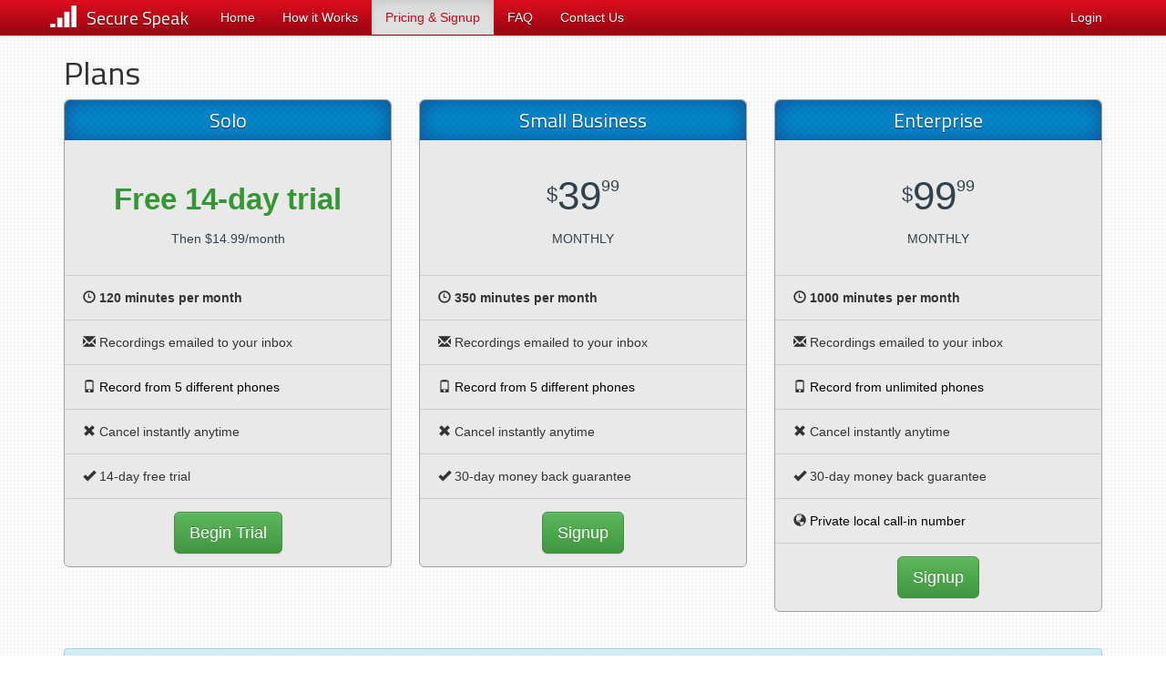

--- FILE ---
content_type: text/html; charset=UTF-8
request_url: https://www.securespeak.com/plans
body_size: 3107
content:
<!doctype html>
<html>

<head>
	<title>Call recording plans | Secure Speak </title>
	<meta name="description" content="Record phone calls from any phone, and have them saved as mp3s. With Secure Speak, our recorder is completely silent, and you can even record calls both inbound & outbound calls.">	<meta name="viewport" content="width=device-width, initial-scale=1.0">
	<meta property="og:image" content="https://www.securespeak.com/img/secure-speak-logo.jpg" />
	<meta property="og:image:type" content="image/jpeg" />

	<link href="/css/bootstrap.min.css" rel="stylesheet" type="text/css" />
	<link href="/css/bootstrap-theme.min.css" rel="stylesheet" type="text/css" />
	<link href="/css/style.css" rel="stylesheet" type="text/css" />

	<link href='https://fonts.googleapis.com/css?family=Titillium+Web' rel='stylesheet' type='text/css'>
	<link href="/css/intlTelInput.css" rel="stylesheet" type="text/css" />



	<link rel="shortcut icon" href="/img/favicon.ico">
	<link rel="icon" sizes="16x16 32x32 64x64" href="/img/favicon.ico">
	<link rel="icon" type="image/png" sizes="196x196" href="/img/favicon-192.png">
	<link rel="icon" type="image/png" sizes="160x160" href="/img/favicon-160.png">
	<link rel="icon" type="image/png" sizes="96x96" href="/img/favicon-96.png">
	<link rel="icon" type="image/png" sizes="64x64" href="/img/favicon-64.png">
	<link rel="icon" type="image/png" sizes="32x32" href="/img/favicon-32.png">
	<link rel="icon" type="image/png" sizes="16x16" href="/img/favicon-16.png">
	<link rel="apple-touch-icon" href="/img/favicon-57.png">
	<link rel="apple-touch-icon" sizes="114x114" href="/img/favicon-114.png">
	<link rel="apple-touch-icon" sizes="72x72" href="/img/favicon-72.png">
	<link rel="apple-touch-icon" sizes="144x144" href="/img/favicon-144.png">
	<link rel="apple-touch-icon" sizes="60x60" href="/img/favicon-60.png">
	<link rel="apple-touch-icon" sizes="120x120" href="/img/favicon-120.png">
	<link rel="apple-touch-icon" sizes="76x76" href="/img/favicon-76.png">
	<link rel="apple-touch-icon" sizes="152x152" href="/img/favicon-152.png">
	<link rel="apple-touch-icon" sizes="180x180" href="/img/favicon-180.png">
	<meta name="msapplication-TileColor" content="#FFFFFF">
	<meta name="msapplication-TileImage" content="/img/favicon-144.png">
	<meta name="msapplication-config" content="/img/browserconfig.xml">
</head>

<body >
	<div id="wrapper">

		<nav class="navbar navbar-default navbar-fixed-top">
			<div class="container">
				<!-- Brand and toggle get grouped for better mobile display -->
				<div class="navbar-header">
					<button type="button" class="navbar-toggle collapsed" data-toggle="collapse" data-target="#bs-example-navbar-collapse-1">
						<span class="sr-only">Toggle navigation</span>
						<span class="icon-bar"></span>
						<span class="icon-bar"></span>
						<span class="icon-bar"></span>
					</button>
					<a class="navbar-brand" href="/">Secure Speak</a>
				</div>

				<!-- Collect the nav links, forms, and other content for toggling -->
				<div class="collapse navbar-collapse" id="bs-example-navbar-collapse-1">
											<ul class="nav navbar-nav">
							<li ><a href="/">Home</a></li>
							<li ><a href="/how-to-record-phone-calls">How it Works</a></li>
							<li class="active"><a href="/plans">Pricing & Signup</a></li>
							<li ><a href="/faq">FAQ</a></li>
							<li ><a href="/contact">Contact Us</a></li>
						</ul>
						<ul class="nav navbar-nav navbar-right">
							<li ><a href="/login">Login</a></li>
						</ul>
					
				</div><!-- /.navbar-collapse -->
			</div><!-- /.container-fluid -->
		</nav><div class="container clear-nav">
<h1>Plans</h1>

	<div class="row">
		<div class="col-sm-4 margin-bottom-40">
			<div class="plan">
				<h2>Solo</h2>
				<div class="price">
					<span class="free-trial">Free 14-day trial</span>
					<p class="free-trial-charge">Then $14.99/month</p>
				</div>
				<ul>
					<li><i class="glyphicon glyphicon-time"></i> <strong>120 minutes per month</strong></li>
					<li><i class="glyphicon glyphicon-envelope"></i> Recordings emailed to your inbox</li>
					<li><i class="glyphicon glyphicon-phone"></i> <a href="#" class="tool" data-toggle="tooltip" title="You can associate up to 5 numbers with your account, allowing you to record calls from your mobile phone, office phone, house phone, or whatever numbers you want with just 1 Secure Speak account.">Record from 5 different phones</a></li>
					<li><i class="glyphicon glyphicon-remove"></i> Cancel instantly anytime</li>
					<li><i class="glyphicon glyphicon-ok"></i> 14-day free trial</li>
					<li class="text-center"><a href="/signup/solo-14-day-trial" class="btn  btn-lg btn-success">Begin Trial</a></li>
				</ul>
			</div>
		</div>
		
		<div class="col-sm-4 margin-bottom-40">
			<div class="plan">
				<h2>Small Business</h2>
				<div class="price">
					<span class="dollars"><span class="dollar-sign">$</span>39<span class="cents">99</span></span>
					<p>Monthly</p>
				</div>
				<ul>
					<li><i class="glyphicon glyphicon-time"></i> <strong>350 minutes per month</strong></li>
					<li><i class="glyphicon glyphicon-envelope"></i> Recordings emailed to your inbox</li>
					<li><i class="glyphicon glyphicon-phone"></i> <a href="#" class="tool" data-toggle="tooltip" title="You can associate up to 5 numbers with your account, allowing you to record calls from your mobile phone, office phone, house phone, or whatever numbers you want with just 1 Secure Speak account.">Record from 5 different phones</a></li>
					<li><i class="glyphicon glyphicon-remove"></i> Cancel instantly anytime</li>
					<li><i class="glyphicon glyphicon-ok"></i> 30-day money back guarantee</li>
					<li class="text-center"><a href="/signup/2" class="btn  btn-lg btn-success">Signup</a></li>
				</ul>
			</div>
		</div>
		
		<div class="col-sm-4">
			<div class="plan">
				<h2>Enterprise</h2>
				<div class="price">
					<span class="dollars"><span class="dollar-sign">$</span>99<span class="cents">99</span></span>
					<p>Monthly</p>
				</div>
				<ul>
					<li><i class="glyphicon glyphicon-time"></i> <strong>1000 minutes per month</strong></li>
					<li><i class="glyphicon glyphicon-envelope"></i> Recordings emailed to your inbox</li>
					<li><i class="glyphicon glyphicon-phone"></i> <a href="#" class="tool" data-toggle="tooltip" title="You can associate unlimited numbers with your account, allowing you to record calls from your mobile phone, office phone, house phone, or whatever numbers you want with just 1 Secure Speak account.">Record from unlimited phones</a></li>
					<li><i class="glyphicon glyphicon-remove"></i> Cancel instantly anytime</li>
					<li><i class="glyphicon glyphicon-ok"></i> 30-day money back guarantee</li>
					<li><i class="glyphicon glyphicon-globe"></i> <a href="#" class="tool" data-toggle="tooltip" title="We'll give you a custom phone number that you'll 3-way in to record calls, in your area code.">Private local call-in number</a></li>
					<li class="text-center"><a href="/signup/3" class="btn  btn-lg btn-success">Signup</a></li>
				</ul>
			</div>
		</div>
	</div><!-- .row -->
	
	<div class="row">
		<div class="col-sm-12">
			<br/><br/>
			<div class="alert alert-info">
				<a href="coupon" class="pull-right">I have a coupon</a>
				<a href="contact">Contact us</a> if you're looking for even bigger plans.
			</div>
		</div>
	</div>
</div><!-- .container -->
<div class="clear-footer"></div>
<div id="footer">
	<div class="container">
		<img src="/img/logo-small.png" alt="Secure Speak Logo" class="pull-right" />
		<ul>
			<li>&copy; 2026 Secure Speak</li>
			<li><a href="/blog/">Blog</a></li>
			<li><a href="/attribution" rel="nofollow">Attributions</a></li>
			<li><a href="/privacy-policy" rel="nofollow">Privacy Policy</a></li>
			<li><a href="/terms-of-service" rel="nofollow">Terms of Service</a></li>
		</ul>
	</div><!-- .container -->
</div><!-- #footer -->
<div class="modal fade" id="modal" tabindex="-1" role="dialog" aria-labelledby="modal" aria-hidden="true">
</div><!-- #wrapper -->

<script src="/js/jquery-1.11.2.min.js"></script>
<script src="/js/bootstrap.min.js"></script>
<script src="/js/intlTelInput.min.js"></script>
<script src="/js/friendly-phone.js"></script>
<script src="/js/jquery.maskedinput.min.js"></script>	<script type="text/javascript">
		$(function() {
			$('.tool').tooltip();
		});
	</script>
	<script type="text/javascript">
		$(function() {
			$(".phone").mask("999-999-9999");

			$(".format-phone").intlTelInput({
				defaultCountry: "us",
				geoIpLookup: function(callback) {
					$.get('http://ipinfo.io', function() {}, "jsonp").always(function(resp) {
						var countryCode = (resp && resp.country) ? resp.country : "";
						callback(countryCode);
					});
				},
				onlyCountries: ['us', 'gb', 'ca', 'nz', 'au', 'fr', 'de', 'br', 'jp', 'ie', 'it'],
				preferredCountries: [],
				utilsScript: "/js/intlTelInputUtils.js"
			});
			$(".phone-submit-handler").submit(function() {
				$(".phone-full").val($("#phone").intlTelInput("getNumber"));
			});
		});
	</script>



	<script type="text/javascript" src="https://js.stripe.com/v2/"></script>
	<script type="text/javascript">
		Stripe.setPublishableKey('');

		function stripeResponseHandler(status, response) {
			var $form = $('#payment-form');

			if (response.error) {
				// Show the errors on the form
				$form.find('.payment-errors').text(response.error.message);
				$form.find('button').prop('disabled', false);
			} else {
				// response contains id and card, which contains additional card details
				var token = response.id;
				// Insert the token into the form so it gets submitted to the server
				$form.append($('<input type="hidden" name="stripeToken" />').val(token));
				// and submit
				$form.get(0).submit();
			}
		};

		$(function($) {
			$('#payment-form').submit(function(event) {
				var $form = $(this);

				// Disable the submit button to prevent repeated clicks
				$form.find('button').prop('disabled', true);

				Stripe.card.createToken($form, stripeResponseHandler);

				// Prevent the form from submitting with the default action
				return false;
			});
		});
	</script>





	<script>
		(function(i, s, o, g, r, a, m) {
			i['GoogleAnalyticsObject'] = r;
			i[r] = i[r] || function() {
				(i[r].q = i[r].q || []).push(arguments)
			}, i[r].l = 1 * new Date();
			a = s.createElement(o),
				m = s.getElementsByTagName(o)[0];
			a.async = 1;
			a.src = g;
			m.parentNode.insertBefore(a, m)
		})(window, document, 'script', '//www.google-analytics.com/analytics.js', 'ga');

		ga('create', 'UA-42902327-1', 'securespeak.com');
		ga('send', 'pageview');
	</script>

</body>

</html>

--- FILE ---
content_type: text/css
request_url: https://www.securespeak.com/css/style.css
body_size: 2553
content:
body {
  background: #ffffff url("../img/absurdidad.png");
}
/* NAV */
.navbar {
  min-height: 40px;
  padding-right: 20px;
  padding-left: 20px;
  background-color: #FAFAFA;
  background-image: -moz-linear-gradient(top, #dd0c1d, #970511);
  background-image: -webkit-gradient(linear, 0 0, 0 100%, from(#dd0c1d), to(#970511));
  background-image: -webkit-linear-gradient(top, #dd0c1d, #970511);
  background-image: -o-linear-gradient(top, #dd0c1d, #970511);
  background-image: linear-gradient(to bottom, #dd0c1d, #970511);
  background-repeat: repeat-x;
  border: 1px solid #D4D4D4;
  -webkit-border-radius: 0;
  -moz-border-radius: 0;
  border-radius: 0;
  filter: progid:DXImageTransform.Microsoft.gradient(startColorstr='#ffdd0c1d', endColorstr='#ff970511', GradientType=0);
  -webkit-box-shadow: 0 1px 4px rgba(0, 0, 0, 0.065);
  -moz-box-shadow: 0 1px 4px rgba(0, 0, 0, 0.065);
  box-shadow: 0 1px 4px rgba(0, 0, 0, 0.065);
  border-left: none;
  border-top: none;
  border-right: none;
}
.navbar .navbar-brand {
  font-family: 'Titillium Web', sans-serif;
}
.navbar .navbar-brand:hover {
  color: #FFF;
}
.navbar.navbar-default .navbar-nav > .active > a,
.navbar.navbar-default .navbar-nav > .active > a:focus,
.navbar.navbar-default .navbar-nav > .active > a:hover {
  color: #C80817;
  text-shadow: none;
}
.navbar .navbar-nav > li > a {
  padding-top: 10px;
  padding-bottom: 10px;
  line-height: 18px;
  color: #FFF;
  text-decoration: none;
  text-shadow: 0 1px 0 #5E030A;
}
.navbar .navbar-nav > li > a:hover {
  color: #E0E0E0;
  text-decoration: none;
  background-color: rgba(0, 0, 0, 0);
}
.navbar .navbar-brand {
  display: block;
  float: left;
  padding: 10px 20px 10px 40px;
  margin-left: -10px;
  font-size: 20px;
  color: #FFF;
  text-shadow: 0 1px 0 #5E030A;
  background: url("../img/logo.png") no-repeat center left;
  font-family: 'Titillium Web', sans-serif;
  height: 36px;
}
.navbar .navbar-toggle {
  margin-top: 5px;
  margin-bottom: 5px;
  margin-right: 0;
  border-color: #FFF;
  padding: 7px 6px;
}
.navbar .navbar-toggle .icon-bar {
  background-color: #FFF;
}
@media (min-width: 768px) {
  .navbar .navbar-nav > li > a {
    font-size: 11px;
    padding-right: 10px;
    padding-left: 10px;
  }
}
@media (min-width: 992px) {
  .navbar .navbar-nav > li > a {
    font-size: 14px;
    padding-right: 15px;
    padding-left: 15px;
  }
}
/* FOOTER */
html {
  position: relative;
  min-height: 100%;
}
body {
  margin-bottom: 50px;
}
#footer {
  position: absolute;
  bottom: 0;
  width: 100%;
  background: #E7E7E7;
  color: #BABABA;
  height: 50px;
}
#footer img {
  margin-top: 5px;
}
#footer ul {
  list-style-type: none;
  margin: 15px 0 0 0;
  padding: 0;
}
#footer ul li {
  float: left;
  padding: 0 10px;
  border-right: solid 1px #CCC;
}
#footer ul li:first-child {
  padding-left: 0;
}
#footer ul li:last-child {
  padding-right: 0;
  border-right: none;
}
@media (max-width: 992px) {
  #footer ul li {
    font-size: 10px;
  }
}
@media (max-width: 768px) {
  body {
    margin-bottom: 130px;
  }
  #footer {
    height: 130px;
  }
  #footer ul li {
    float: none;
    font-size: 12px;
    border-right: 0;
  }
  #footer img {
    display: none;
  }
}
/* HEADINGS */
h1,
h2,
h3,
h4,
h5,
h6 {
  font-family: 'Titillium Web', sans-serif;
}
.step-1 {
  background: url('/img/step-number-icons-sprite.png') no-repeat 0px 0px;
  padding-left: 45px;
  min-height: 45px;
}
.step-2 {
  background: url('/img/step-number-icons-sprite.png') no-repeat 0px -219px;
  padding-left: 45px;
  min-height: 45px;
}
.step-3 {
  background: url('/img/step-number-icons-sprite.png') no-repeat 0px -416px;
  padding-left: 45px;
  min-height: 45px;
}
@media (min-width: 768px) {
  .how-to-steps .step-1,
  .how-to-steps .step-2,
  .how-to-steps .step-3 {
    font-size: 20px;
  }
}
@media (min-width: 992px) {
  .how-to-steps .step-1,
  .how-to-steps .step-2,
  .how-to-steps .step-3 {
    min-height: 105px;
    font-size: 30px;
  }
}
.img-3-way {
  padding: 0 30px;
}
@media (min-width: 768px) {
  .img-3-way {
    padding: 0 41px;
  }
}
@media (min-width: 992px) {
  .img-3-way {
    padding: 0 53px;
  }
}
@media (min-width: 1200px) {
  .img-3-way {
    padding: 0 64px;
  }
}
/* HELPERS */
.margin-bottom-20 {
  margin-bottom: 20px;
}
.margin-bottom-40 {
  margin-bottom: 40px;
}
.img-shadow {
  box-shadow: 1px 2px 11px rgba(0, 0, 0, 0.42);
}
.img-responsive {
  display: inline-block;
}
.underline {
  border-bottom: solid 2px #D31F26;
}
.underline-link {
  text-decoration: underline;
}
.red {
  color: #d60404;
}
.btn-xl {
  padding: 11px 22px;
  font-size: 25px;
  line-height: 1.3333333;
  border-radius: 6px;
}
@media (max-width: 768px) {
  .btn-sm-sm-device {
    padding: 8px 28px;
    font-size: 16px;
    margin-top: 20px;
  }
}
.sidebar-features {
  font-size: 18px;
}
.trial-badge-link {
  position: relative;
}
.trial-badge {
  position: absolute;
  top: -33px;
  right: -105px;
}
.clear-nav {
  margin-top: 40px;
}
.caption {
  background: #E9E9E9;
  border: solid 1px #A1A1A1;
  padding: 10px;
  -webkit-border-radius: 3px;
  -moz-border-radius: 3px;
  border-radius: 3px;
  margin-top: 10px;
}
.input-mini {
  width: 70px;
  display: inline;
}
/* PROGRESS BAR */
.steps {
  list-style: none;
  overflow: hidden;
  font-size: 16px;
  margin: 0;
  padding: 0;
}
.steps li {
  float: left;
  width: 33%;
}
.steps li a {
  width: 100%;
  color: white;
  text-decoration: none;
  padding: 10px 0 10px 55px;
  background: #337AB7;
  position: relative;
  display: block;
  float: left;
  cursor: default;
  pointer-events: none;
}
.steps li a:after {
  content: " ";
  display: block;
  width: 0;
  height: 0;
  border-top: 50px solid transparent;
  /* Go big on the size, and let overflow hide */
  border-bottom: 50px solid transparent;
  border-left: 30px solid #337AB7;
  position: absolute;
  top: 50%;
  margin-top: -50px;
  left: 100%;
  z-index: 2;
}
.steps li a:before {
  content: " ";
  display: block;
  width: 0;
  height: 0;
  border-top: 50px solid transparent;
  /* Go big on the size, and let overflow hide */
  border-bottom: 50px solid transparent;
  border-left: 30px solid white;
  position: absolute;
  top: 50%;
  margin-top: -50px;
  margin-left: 1px;
  left: 100%;
  z-index: 1;
}
.steps li a.completed {
  background: #265A88;
}
.steps li a.completed:after {
  border-left: 30px solid #265A88;
}
.steps li:first-child a {
  padding-left: 10px;
}
.steps li:last-child a {
  background: #337AB7;
  color: #FFF;
}
.steps li:last-child a:before {
  display: none;
}
.steps li:last-child a:after {
  border: 0;
}
@media (max-width: 992px) {
  .steps {
    font-size: 12px;
  }
}
@media (max-width: 590px) {
  .steps li a {
    height: 50px;
  }
}
@media (max-width: 450px) {
  .steps li a {
    height: 70px;
  }
}
/* HOMEPAGE SPLASH */
.homepage-splash {
  background: #FFF;
}
.homepage-splash .container {
  background: url("../img/record-call-to-mp3-iphone6.jpg") no-repeat center left;
  min-height: 501px;
}
.homepage-splash .container h1 {
  font-family: 'Titillium Web', sans-serif;
  font-size: 60px;
  line-height: 62px;
  font-weight: bold;
  margin-top: 65px;
}
.homepage-splash .container ul {
  font-size: 18px;
  margin-top: 20px;
}
.homepage-splash .container ul.sublist {
  margin-top: 0px;
  font-size: 14px;
}
.homepage-splash .container .trial-button {
  width: 230px;
  margin-left: 35px;
}
@media (-webkit-min-device-pixel-ratio: 2), (min-resolution: 192dpi) {
  .homepage-splash .container {
    background-image: url("../img/record-call-to-mp3-iphone6@2x.jpg");
    background-size: 542px 448px;
  }
}
@media (max-width: 992px) {
  .homepage-splash .container {
    min-height: 100px;
    background: none;
  }
  .homepage-splash .container h1 {
    margin-top: 10px;
  }
}
.dark-bg {
  background: #2C2C2A;
  color: #FFF;
}
.dark-bg h3 {
  height: 48px;
  font-size: 15px;
  margin: 20px 0 0 0;
}
.dark-bg img {
  padding: 0 10px 20px 10px;
}
@media (min-width: 550px) {
  .dark-bg {
    background: #2C2C2A;
    color: #FFF;
  }
  .dark-bg h3 {
    height: 40px;
    font-size: 18px;
    margin: 20px 0 0 0;
  }
  .dark-bg img {
    padding: 0 50px 20px 50px;
  }
}
@media (min-width: 768px) {
  .dark-bg h3 {
    height: 40px;
    font-size: 14px;
    margin: 20px 0 0 0;
  }
  .dark-bg img {
    padding: 0 20px 20px 20px;
  }
}
@media (min-width: 992px) {
  .dark-bg h3 {
    height: 30px;
    font-size: 14px;
    margin: 20px 0 0 0;
  }
  .dark-bg img {
    padding: 0 40px 20px 40px;
  }
}
@media (min-width: 1200px) {
  .dark-bg h3 {
    height: 30px;
    font-size: 18px;
    margin: 30px 0 0 0;
  }
  .dark-bg img {
    padding: 0 40px 30px 40px;
  }
}
.plan {
  border: solid 1px #a1a1a1;
  background: #e9e9e9;
  -webkit-border-radius: 6px;
  -moz-border-radius: 6px;
  border-radius: 6px;
  -webkit-box-sizing: border-box;
  -moz-box-sizing: border-box;
  box-sizing: border-box;
}
.plan h2 {
  margin: 0;
  text-align: center;
  padding: 10px;
  font-size: 22px;
  background: url(../img/blue-checkers.jpg) top center;
  color: #FFF;
  text-shadow: 0px 1px 1px #1D3172;
  -moz-box-shadow: inset 0px 0 30px -7px #1d3172;
  -webkit-box-shadow: inset 0px 0 30px -7px #1d3172;
  box-shadow: inset 0px 0 30px -7px #1d3172;
  -webkit-border-top-left-radius: 6px;
  -webkit-border-top-right-radius: 6px;
  -moz-border-radius-topleft: 6px;
  -moz-border-radius-topright: 6px;
  border-top-left-radius: 6px;
  border-top-right-radius: 6px;
}
.plan ul {
  list-style-type: none;
  margin: 0;
  padding: 0;
}
.plan ul li {
  padding: 14px 20px;
  border-top: solid 1px #cfcfcf;
}
.price {
  text-align: center;
  color: #32424d;
  font-size: 44px;
  margin: 30px 0;
}
.price .free-trial {
  font-size: 33px;
  font-weight: bold;
  color: #359635;
}
.price .free-trial-charge {
  text-transform: none;
}
.price .dollar-sign {
  font-size: 22px;
  position: relative;
  top: -9px;
}
.price .cents {
  font-size: 18px;
  position: relative;
  top: -20px;
}
.price p {
  text-transform: uppercase;
  font-size: 14px;
  margin: 6px 0 0 0;
}
.tool {
  text-decoration: none;
  color: #000;
}
.tool:hover {
  text-decoration: none;
}
.audiojs {
  width: 170px;
  height: 30px;
  border-radius: 3px;
}
.audiojs .play-pause {
  height: 30px;
  padding: 2px 6px;
}
.audiojs p {
  height: 30px;
}
.scrubber {
  display: none;
}
.audiojs .time {
  height: 30px;
  line-height: 30px;
}
.form-horizontal.newBilling .control-label {
  width: 110px;
}
.form-horizontal.newBilling .controls {
  margin-left: 120px;
}
.table-bottom-border > tbody > tr:last-child > td {
  border-bottom: solid 1px #DDD;
}
.payment-errors {
  color: #B94A48;
}
.grey-box {
  background: #EEEEEE;
}
.table.calls-table {
  background: #F5F9FB;
}
.table.calls-table .edit-notes-cell {
  position: relative;
}
.table.calls-table .edit-notes-cell .btn {
  position: absolute;
  top: 0;
  right: 0;
  z-index: 2;
}
@media (max-width: 768px) {
  .table-responsive > .table > tbody > tr > td,
  .table-responsive > .table > tbody > tr > th,
  .table-responsive > .table > tfoot > tr > td,
  .table-responsive > .table > tfoot > tr > th,
  .table-responsive > .table > thead > tr > td,
  .table-responsive > .table > thead > tr > th {
    white-space: normal;
  }
}
/* HELPERS */
.margin-top-10 {
  margin-top: 10px;
}
.margin-top-20 {
  margin-top: 20px;
}
.margin-top-30 {
  margin-top: 30px;
}
.margin-top-50 {
  margin-top: 50px;
}
.bold {
  font-weight: bold;
}
.inline-block {
  display: inline-block;
}
.inherit-width {
  width: inherit;
}


--- FILE ---
content_type: text/plain
request_url: https://www.google-analytics.com/j/collect?v=1&_v=j102&a=535989640&t=pageview&_s=1&dl=https%3A%2F%2Fwww.securespeak.com%2Fplans&ul=en-us%40posix&dt=Call%20recording%20plans%20%7C%20Secure%20Speak&sr=1280x720&vp=1280x720&_u=IEBAAAABAAAAACAAI~&jid=25048223&gjid=1610812924&cid=33752505.1768729964&tid=UA-42902327-1&_gid=1507137214.1768729964&_r=1&_slc=1&z=1630349359
body_size: -451
content:
2,cG-NFR8N9CPTS